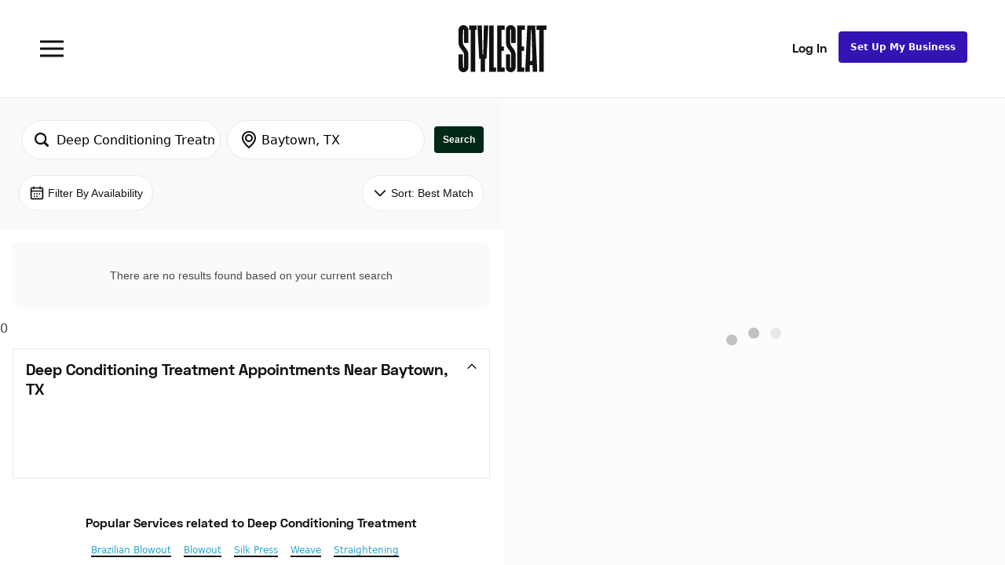

--- FILE ---
content_type: text/css; charset=UTF-8
request_url: https://dsifg2gm0y83d.cloudfront.net/styles/components-pages-Search.6c16b0883b00fdcc10c2.css
body_size: 2160
content:
.search-page-component{-webkit-box-orient:vertical;-webkit-box-direction:normal;background-color:#fff;bottom:0;display:-webkit-box;display:flex;flex-direction:column;left:0;overflow:hidden;position:absolute;right:0;top:0}.search-page-component>h1,.search-page-component>h2{display:none}@media screen and (min-width:736.1px){.search-page-component{-webkit-box-flex:1;flex-grow:1;overflow:hidden;z-index:9}.search-page-component>h1,.search-page-component>h2{color:#737272;display:block;font-family:SpaceGrotesk;font-size:20px;font-weight:700;line-height:25px;margin:15px 0 15px 56px}}.search-page-component .results-container{-webkit-box-flex:1;display:-webkit-box;display:flex;flex:1 1 100%;overflow:hidden;position:relative;z-index:0}@media screen and (min-width:736.1px){.search-page-component .results-container{height:100%;position:relative;top:0}}.search-page-component .results-container .results-list{-webkit-box-orient:vertical;-webkit-box-direction:normal;display:-webkit-box;display:flex;flex-flow:column;height:100%;overflow:auto;overflow-x:hidden;width:100%}@media screen and (min-width:736.1px){.search-page-component .results-container .results-list{max-width:720px;min-width:375px}}.search-page-component .map-container{height:100%;min-height:200px;overflow:hidden;position:absolute;top:0;-webkit-transform:translate3d(0,-100%,0);transform:translate3d(0,-100%,0);-webkit-transition:-webkit-transform .35s;transition:-webkit-transform .35s;transition:transform .35s;transition:transform .35s,-webkit-transform .35s;width:100%}@media screen and (min-width:736.1px){.search-page-component .map-container{display:-webkit-box;display:flex;position:relative;-webkit-transform:translateZ(0);transform:translateZ(0)}}.search-page-component.in-map-view .map-container{-webkit-transform:translateZ(0);transform:translateZ(0)}.search-icon{-webkit-mask:url(//dsifg2gm0y83d.cloudfront.net/bundles/assets/images/icon-search.fbc113f2ab39ab101100.svg) no-repeat 50% 50%;mask:url(//dsifg2gm0y83d.cloudfront.net/bundles/assets/images/icon-search.fbc113f2ab39ab101100.svg) no-repeat 50% 50%;-webkit-mask-size:contain;mask-size:contain}.bookmark-icon{background-image:url(//dsifg2gm0y83d.cloudfront.net/bundles/assets/images/icon-bookmark.b2d53eb94e2b23672d8e.svg)!important;background-repeat:no-repeat!important;background-size:contain!important}:root{--pro-tab-height:50px}.location-filter-component{-webkit-box-flex:1;background-color:#fff;border-radius:100px;flex-grow:1;max-width:500px;position:relative}.location-filter-component .error-text,.location-filter-component .loading-text{border-bottom:1px solid #fbf7f3;color:#1e90ff;font-weight:400;padding:14px 20px}.location-filter-component .error-text{font-style:italic}.location-filter-component .react-autosuggest__container{-webkit-box-flex:1;flex-grow:1}.location-filter-component header{-webkit-box-orient:vertical;-webkit-box-direction:normal;display:-webkit-box;display:flex;flex-direction:column}.location-filter-component header .location-input{-webkit-box-align:center;align-items:center;background-color:#fff;border-radius:50px;display:-webkit-box;display:flex;min-height:40px;padding:0 0 0 1px;position:relative}.location-filter-component header .location-input input{-webkit-box-flex:1;background-color:#fff;border:none;flex-grow:1;flex-shrink:1;font-family:-apple-system,system-ui,BlinkMacSystemFont,Segoe UI,Roboto,Ubuntu;font-size:16px;font-weight:300;line-height:16px;min-width:0;padding:0 3px 0 38px;width:100%}@media screen and (min-width:1024px){.location-filter-component header .location-input input{min-width:220px}}.location-filter-component header .location-input input::-webkit-input-placeholder{color:#c7c6c5;font-family:-apple-system,system-ui,BlinkMacSystemFont,Segoe UI,Roboto,Ubuntu;overflow:visible;vertical-align:middle}.location-filter-component header .location-input input::placeholder{color:#c7c6c5;font-family:-apple-system,system-ui,BlinkMacSystemFont,Segoe UI,Roboto,Ubuntu;overflow:visible;vertical-align:middle}.location-filter-component.error .location-input input::-webkit-input-placeholder{color:#994d4d;font-size:11px;line-height:13px}.location-filter-component.error .location-input input::placeholder{color:#994d4d;font-size:11px;line-height:13px}.location-filter-component .react-autosuggest__suggestions-container--open{-webkit-box-flex:1;background-color:#fff;border-top:1px solid #f2f1f0;box-shadow:0 2px 4px #12111126;flex-grow:1;left:0;max-height:400px;min-height:65px;overflow:auto;position:absolute;right:88px;top:-webkit-calc(100% + 1px);top:calc(100% + 1px);width:100%}@media screen and (min-width:1024px){.location-filter-component .react-autosuggest__suggestions-container--open{min-width:320px}}.location-filter-component.focused .react-autosuggest__container{-webkit-box-orient:vertical;-webkit-box-direction:normal;background-color:#fff;border-radius:100px;bottom:0;bottom:-webkit-calc(constant(safe-area-inset-bottom,0));bottom:calc(constant(safe-area-inset-bottom, 0));bottom:-webkit-calc(env(safe-area-inset-bottom,0));bottom:calc(env(safe-area-inset-bottom, 0));bottom:-webkit-calc(var(--safe-area-inset-bottom,env(safe-area-inset-bottom,0)));bottom:calc(var(--safe-area-inset-bottom, env(safe-area-inset-bottom, 0)));bottom:auto;display:-webkit-box;display:flex;flex-direction:column;height:auto;left:0;left:-webkit-calc(constant(safe-area-inset-left,0));left:calc(constant(safe-area-inset-left, 0));left:-webkit-calc(env(safe-area-inset-left,0));left:calc(env(safe-area-inset-left, 0));left:-webkit-calc(var(--safe-area-inset-left,env(safe-area-inset-left,0)));left:calc(var(--safe-area-inset-left, env(safe-area-inset-left, 0)));left:auto;position:relative;right:0;right:-webkit-calc(constant(safe-area-inset-right,0));right:calc(constant(safe-area-inset-right, 0));right:-webkit-calc(env(safe-area-inset-right,0));right:calc(env(safe-area-inset-right, 0));right:-webkit-calc(var(--safe-area-inset-right,env(safe-area-inset-right,0)));right:calc(var(--safe-area-inset-right, env(safe-area-inset-right, 0)));right:auto;top:0;top:-webkit-calc(constant(safe-area-inset-top,0));top:calc(constant(safe-area-inset-top, 0));top:-webkit-calc(env(safe-area-inset-top,0));top:calc(env(safe-area-inset-top, 0));top:-webkit-calc(var(--safe-area-inset-top,env(safe-area-inset-top,0)));top:calc(var(--safe-area-inset-top, env(safe-area-inset-top, 0)));top:auto;width:auto;z-index:inherit}.date-picker .weekday-labels li{color:#737272;display:inline-block;font-size:14px;font-weight:700;text-align:center;width:14.2857142857%}@media screen and (min-width:736.1px){.date-picker .weekday-labels{border:none}}.date-calendar{grid-gap:5px;display:grid;grid-template-columns:repeat(7,1fr);margin:5px 0}button{background:none;border:none;cursor:pointer}:root{--safe-area-inset-top:env(safe-area-inset-top,0);--safe-area-inset-right:env(safe-area-inset-right,0);--safe-area-inset-bottom:env(safe-area-inset-bottom,0);--safe-area-inset-left:env(safe-area-inset-left,0)}.date-cell{display:inline-block;font-weight:400;height:33px;margin-bottom:8px;position:relative;text-align:center}.date-cell>button{border:none;color:#737272;cursor:pointer;font-family:-apple-system,BlinkMacSystemFont,Segoe UI,Roboto,Oxygen,Ubuntu,Cantarell,Droid Sans,Helvetica Neue,sans-serif;font-size:14px;height:33px;line-height:33px;padding:0;width:33px}.date-cell.selected>button{background-color:#121111;color:#fff}.date-cell.selected.today:before{bottom:100%;color:#121111;content:"Today";font-family:Mark Pro;font-size:14px;font-weight:300;left:-1px;position:absolute;width:100%}.date-cell.disabled>button{color:#737272;cursor:default}.date-cell.cal-col-1{grid-column:1}.date-cell.cal-col-2{grid-column:2}.date-cell.cal-col-3{grid-column:3}.date-cell.cal-col-4{grid-column:4}.date-cell.cal-col-5{grid-column:5}.date-cell.cal-col-6{grid-column:6}.date-cell.cal-col-7{grid-column:7}.date-cell.cal-row-1{grid-row:1}.date-cell.cal-row-2{grid-row:2}.date-cell.cal-row-3{grid-row:3}.date-cell.cal-row-4{grid-row:4}.date-cell.cal-row-5{grid-row:5}.date-cell.cal-row-6{grid-row:6}._1drm4nO7JqawG6Feqiycwn{display:inline-block;padding-top:16px;text-align:center;width:100%}._1drm4nO7JqawG6Feqiycwn a._28XVW88huZbK8P_SYjKibs{-webkit-box-align:center;align-items:center;display:-webkit-inline-box;display:inline-flex;font-family:-apple-system,system-ui,BlinkMacSystemFont,Segoe UI,Roboto,Ubuntu;font-size:10px;line-height:12px;vertical-align:middle}@media screen and (min-width:736.1px){._1drm4nO7JqawG6Feqiycwn{padding:24x 30px 0}}.provider-state.provider-state ._1drm4nO7JqawG6Feqiycwn,.responsive.responsive ._1drm4nO7JqawG6Feqiycwn,.sbp-state.sbp-state ._1drm4nO7JqawG6Feqiycwn{display:inline-block;padding-top:16px;text-align:center;width:100%}.provider-state.provider-state ._1drm4nO7JqawG6Feqiycwn a._28XVW88huZbK8P_SYjKibs,.responsive.responsive ._1drm4nO7JqawG6Feqiycwn a._28XVW88huZbK8P_SYjKibs,.sbp-state.sbp-state ._1drm4nO7JqawG6Feqiycwn a._28XVW88huZbK8P_SYjKibs{-webkit-box-align:center;align-items:center;display:-webkit-inline-box;display:inline-flex;font-family:-apple-system,system-ui,BlinkMacSystemFont,Segoe UI,Roboto,Ubuntu;font-size:10px;line-height:12px;vertical-align:middle}@media screen and (min-width:736.1px){.provider-state.provider-state ._1drm4nO7JqawG6Feqiycwn,.responsive.responsive ._1drm4nO7JqawG6Feqiycwn,.sbp-state.sbp-state ._1drm4nO7JqawG6Feqiycwn{padding:24x 30px 0}}html{box-sizing:border-box}*,:after,:before{box-sizing:inherit}.search-results-list-component{background-color:#fff;height:100%;overflow:auto;overflow-x:hidden;width:100%}.search-results-list-component .search-results-list li{-webkit-box-orient:vertical;-webkit-box-direction:normal;contain-intrinsic-size:auto 380px;content-visibility:auto;display:-webkit-box;display:flex;flex-flow:column;padding:8px 16px}@media screen and (min-width:736.1px){.search-results-list-component .search-results-list li{contain-intrinsic-size:auto 280px}}.search-results-list-component .search-results-list li:nth-child(-n+3){contain-intrinsic-size:unset;content-visibility:visible}.search-results-list-component .load-more-wrapper{-webkit-box-pack:center;-webkit-box-align:center;align-items:center;contain-intrinsic-size:auto 80px;content-visibility:auto;display:-webkit-box;display:flex;justify-content:center;padding:16px 0}.search-results-list-component .search-results-virtualized{contain:layout style;height:100%;isolation:isolate;width:100%}.search-results-list-component .search-results-virtualized>div>div{will-change:transform}.search-results-virtualized [style*="position: absolute"]{contain:layout style}.search-results-virtualized [style*="position: absolute"]>div{box-sizing:border-box}.skeleton-loader{-webkit-animation:progress 1.2s ease-in-out infinite;animation:progress 1.2s ease-in-out infinite}@-webkit-keyframes progress{0%{left:-500px}to{left:100%}}@keyframes progress{0%{left:-500px}to{left:100%}}

--- FILE ---
content_type: application/javascript; charset=UTF-8
request_url: https://dsifg2gm0y83d.cloudfront.net/scripts/search-map.c4ee7ebe266ac1901443.js
body_size: 5495
content:
"use strict";(self.webpackChunkssMobileApp=self.webpackChunkssMobileApp||[]).push([[625],{16221:(e,t,i)=>{i.r(t),i.d(t,{default:()=>F});var o=i(67294),r=i(22805),n=i(64494),a=i(94184),s=i.n(a),l=i(39867),d=i(28216),p=i(9199),c=i(9450),h=i(81961),u=i(12828),m=i(66028),g=i(7305),f=i(52053);const y=JSON.parse('[{"featureType":"administrative","elementType":"all","stylers":[{"visibility":"off"}]},{"featureType":"administrative.country","elementType":"geometry","stylers":[{"lightness":"70"},{"weight":"1.70"},{"saturation":"-100"},{"visibility":"on"}]},{"featureType":"administrative.country","elementType":"labels","stylers":[{"visibility":"off"}]},{"featureType":"administrative.province","elementType":"geometry","stylers":[{"visibility":"on"},{"weight":"0.79"},{"lightness":"59"}]},{"featureType":"administrative.province","elementType":"labels","stylers":[{"visibility":"simplified"},{"lightness":"53"}]},{"featureType":"administrative.locality","elementType":"geometry","stylers":[{"visibility":"simplified"}]},{"featureType":"administrative.locality","elementType":"labels","stylers":[{"visibility":"simplified"},{"lightness":"52"},{"saturation":"-100"}]},{"featureType":"administrative.neighborhood","elementType":"geometry.fill","stylers":[{"saturation":"-100"},{"lightness":"66"},{"visibility":"off"}]},{"featureType":"administrative.neighborhood","elementType":"labels","stylers":[{"saturation":"-100"},{"visibility":"simplified"},{"lightness":"10"}]},{"featureType":"administrative.land_parcel","elementType":"all","stylers":[{"visibility":"off"}]},{"featureType":"administrative.land_parcel","elementType":"geometry","stylers":[{"visibility":"off"}]},{"featureType":"administrative.land_parcel","elementType":"geometry.fill","stylers":[{"visibility":"off"}]},{"featureType":"administrative.land_parcel","elementType":"labels","stylers":[{"visibility":"off"}]},{"featureType":"landscape","elementType":"all","stylers":[{"visibility":"simplified"},{"saturation":"-35"}]},{"featureType":"landscape","elementType":"geometry","stylers":[{"visibility":"on"}]},{"featureType":"landscape.man_made","elementType":"all","stylers":[{"color":"#f0f0ec"},{"visibility":"on"}]},{"featureType":"landscape.natural","elementType":"geometry.fill","stylers":[{"visibility":"on"},{"color":"#fbfcf6"}]},{"featureType":"landscape.natural","elementType":"labels","stylers":[{"visibility":"off"}]},{"featureType":"landscape.natural.landcover","elementType":"geometry.fill","stylers":[{"visibility":"off"},{"saturation":"-9"},{"hue":"#ff0000"}]},{"featureType":"landscape.natural.landcover","elementType":"labels","stylers":[{"visibility":"off"}]},{"featureType":"landscape.natural.terrain","elementType":"all","stylers":[{"visibility":"off"}]},{"featureType":"landscape.natural.terrain","elementType":"geometry","stylers":[{"visibility":"off"}]},{"featureType":"landscape.natural.terrain","elementType":"labels","stylers":[{"visibility":"off"}]},{"featureType":"poi","elementType":"geometry","stylers":[{"visibility":"off"}]},{"featureType":"poi","elementType":"geometry.fill","stylers":[{"visibility":"off"},{"hue":"#ff0000"}]},{"featureType":"poi","elementType":"labels","stylers":[{"visibility":"off"}]},{"featureType":"road","elementType":"geometry","stylers":[{"lightness":100},{"visibility":"on"}]},{"featureType":"road","elementType":"labels","stylers":[{"visibility":"off"},{"saturation":"-100"},{"color":"#cdcdcd"}]},{"featureType":"road","elementType":"labels.text","stylers":[{"visibility":"simplified"},{"hue":"#ff0000"},{"lightness":"15"}]},{"featureType":"transit","elementType":"all","stylers":[{"visibility":"off"}]},{"featureType":"transit.line","elementType":"all","stylers":[{"visibility":"off"}]},{"featureType":"transit.line","elementType":"geometry","stylers":[{"visibility":"on"},{"lightness":700}]},{"featureType":"water","elementType":"all","stylers":[{"color":"#cce5f2"}]}]');var v=i(13951),b=i(59225),w=i(14500),L=i(47173),T=i(43150),x=i(59429),C=i(87097),P=i(13358),M=i(60968),E=i(82271),I=i(54788),_=i(18165);const B={default:{width:76,minWidth:76,maxWidth:400,zIndex:1,textColor:P.BrandColor.PrimaryGreen,fillColor:P.BrandColor.LightestGrey,borderColor:P.BrandColor.LightGrey},highlighted:{width:"fit-content",minWidth:76,maxWidth:400,zIndex:10001,textColor:P.BrandColor.White,fillColor:P.BrandColor.PrimaryGreen,borderColor:P.BrandColor.PrimaryGreen}},R=({isNewPro:e=!1,providerData:t,isHovered:i,selected:r,averageRating:n,numRatings:a,onClick:s,onHover:d,onHoverOut:c,pinRef:h})=>{const u="search-results-map-pin-",m=((e,t)=>e||t?B.highlighted:B.default)(i,r),g=(0,o.useMemo)(()=>{if(t.profile_photo)return/^https?:\/\//.test(t.profile_photo)?t.profile_photo:`${p.qc}/${t.profile_photo}_300x300.jpg`},[t.profile_photo]);return o.createElement(l.xu,{testID:`${u}container-${t.provider_id}`,zIndex:m.zIndex,position:"relative",ref:h,height:1,width:1,pointerEvents:"auto",borderWidth:0,style:{outline:"none"}},o.createElement(C.Z,{onPress:s,onHoverIn:d,onHoverOut:c,style:{position:"relative",zIndex:m.zIndex}},o.createElement(l.xu,{position:"relative",alignItems:"center",zIndex:m.zIndex,flexDirection:"column"},o.createElement(l.gF,{borderRadius:100,borderWidth:1,borderStyle:"solid",borderColor:m.fillColor,color:m.fillColor,height:32,paddingX:8,paddingY:10,space:2,justifyContent:"center",alignItems:"center",zIndex:m.zIndex,style:{width:m.width,minWidth:m.minWidth,maxWidth:m.maxWidth,transition:"max-width 0.3s cubic-bezier(0.4, 0, 0.2, 1), box-shadow 0.3s cubic-bezier(0.4, 0, 0.2, 1), opacity 0.2s ease-in-out",boxShadow:i||r?"0 4px 12px rgba(0, 0, 0, 0.15), 0 0 0 2px rgba(0, 255, 0, 0.1)":"0 2px 4px rgba(0, 0, 0, 0.1)",opacity:i||r?1:.95,overflow:"hidden"}},i||r?(()=>{const i=t.provider_name||t.salon_name||"";return o.createElement(l.gF,{space:2,alignItems:"center",justifyContent:"center"},o.createElement(I.Z,{testID:`${u}avatar`,icon:g,name:i,sizeClass:I.D.Size24x24}),o.createElement(E.ZP,{appearance:"small",color:m.textColor,numberOfLines:1,testID:`${u}display-name`},i),e?o.createElement(o.Fragment,null,o.createElement(_.Y,{width:12,height:12,color:m.textColor}),o.createElement(E.ZP,{appearance:"small",color:m.textColor,testID:`${u}new-pro`},"New!")):o.createElement(o.Fragment,null,o.createElement(M.m,{color:P.BrandColor.Yellow4,width:12,height:12,fill:P.BrandColor.Yellow4}),o.createElement(E.ZP,{appearance:"small",color:m.textColor,testID:`${u}average-rating`},n)))})():o.createElement(l.gF,{space:2,alignItems:"center",justifyContent:"center"},e?o.createElement(o.Fragment,null,o.createElement(_.Y,{width:12,height:12,color:m.textColor,fill:m.fillColor}),o.createElement(E.ZP,{appearance:"small",color:m.textColor},"New!")):o.createElement(o.Fragment,null,o.createElement(M.m,{color:P.BrandColor.Yellow4,width:12,height:12,fill:P.BrandColor.Yellow4}),o.createElement(E.ZP,{appearance:"small",color:m.textColor,testID:`${u}average-rating`},n,o.createElement(E.ZP,{appearance:"smaller",color:m.textColor,testID:`${u}num-ratings`},` (${a})`))))),o.createElement(l.xu,{position:"absolute",bottom:-6,width:12,height:8,zIndex:m.zIndex},o.createElement("svg",{width:"12",height:"8",viewBox:"0 0 12 8",fill:"none",xmlns:"http://www.w3.org/2000/svg","aria-hidden":"true"},o.createElement("path",{d:"M0 0L6 8L12 0H0Z",fill:m.fillColor}))))))},D=({providerData:e,isMobile:t,searchID:i,badge:r=null,popupRef:n})=>t?null:o.createElement(l.xu,{testID:"search-results-map-pin-popover",position:"absolute",ref:n,bottom:8,zIndex:1e4,width:375,right:-65,borderRadius:8,color:P.BrandColor.White,showBoxShadow:!0,pointerEvents:"auto"},o.createElement(l.xu,{testID:"search-results-map-pin-popover-triangle",position:"absolute",bottom:-6,right:56,width:0,height:0,style:{borderLeft:"10px solid transparent",borderRight:"10px solid transparent",borderTop:`12px solid ${P.BrandColor.White}`}}),o.createElement(l.xu,{style:{maxHeight:250,minHeight:"auto",margin:0}},o.createElement(w.Z,{result:e,searchID:i,appearance:"mapPin",useWideLayout:!0,badge:r})));var S=i(72123);const O=({providerData:e,selected:t=!1,getMapInstance:i=()=>null,panMap:r=null,onClick:n=null,searchID:a,isMobile:s})=>{const{badges:d,loading:p}=(0,x.fd)([e.provider_id]),{shouldShowBadge:h}=(0,x.yw)(),m=!p&&h(d[e.provider_id])?d[e.provider_id]:null,g=(0,S.$)(e.creation_time),[f,y]=(0,o.useState)(!1),v=(0,o.useRef)(null),b=(0,o.useRef)(null),w=(0,o.useMemo)(()=>e.average_rating?e.average_rating.toFixed(1):"0.0",[e.average_rating]),L=(0,o.useMemo)(()=>e.num_ratings?e.num_ratings>999?"1K+":e.num_ratings.toString():"0",[e.num_ratings]),T=(0,o.useCallback)(()=>{var e,t;const i=null===(e=v.current)||void 0===e?void 0:e.getBoundingClientRect(),o=null===(t=b.current)||void 0===t?void 0:t.getBoundingClientRect();if(!i||!o)return{offset:{left:0,right:0},height:0,width:0};return{offset:{left:Math.abs(i.left-o.left),right:Math.abs(o.right-i.right)},height:i.bottom-o.top+80,width:o.width}},[]),C=(0,o.useCallback)(()=>{const t=i();return t?(0,c.Z)().then(({maps:i})=>{const{latitude:o,longitude:r}=e.location,n=t.getZoom();if(void 0===n)return Promise.reject();const a=2**n,s=T();if(!s||!s.offset||void 0===s.height)return Promise.reject();const{height:l,offset:d}=s,p=t.getProjection();if(!p)return Promise.reject();const c=p.fromLatLngToPoint(new i.LatLng(o,r));if(!c)return Promise.reject();const h=new i.Point(c.x+d.right/a,c.y-l/a),u=new i.Point(c.x-d.left/a,c.y),m=p.fromPointToLatLng(h),g=p.fromPointToLatLng(u);return m&&g?new i.LatLngBounds(g,m):Promise.reject()}):Promise.reject()},[i,e,T]),P=(0,o.useCallback)(()=>{const t=i();t&&(s?(0,c.Z)().then(({maps:i})=>{const{latitude:o,longitude:r}=e.location,n=new i.LatLng(o,r),a=t.getZoom();if(void 0!==a){const e=Math.min(a+1,20);t.setZoom(e)}t.setCenter(n)}).catch(()=>{"function"==typeof r&&C().then(e=>{r(e,"move")})}):s||"function"!=typeof r||C().then(e=>{r(e,"move")}))},[r,i,e,C,s]),M=(0,o.useCallback)(P,[P]),E=(0,o.useCallback)(()=>{"function"==typeof n&&n(e),u.Z.track("client_mappin_clicked",{search_id:a,provider_id_viewed:e.provider_id,latitude:e.location.latitude,longitude:e.location.longitude})},[n,e,a]);(0,o.useEffect)(()=>{t&&M()},[t,M]);const I=(0,o.useCallback)(()=>{y(!0)},[]),_=(0,o.useCallback)(()=>{y(!1)},[]),B=t||f?10001:1;return o.createElement(l.xu,{position:"relative",zIndex:B},o.createElement(R,{isNewPro:g,providerData:e,isHovered:f,selected:t,averageRating:w,numRatings:L,onClick:E,onHover:I,onHoverOut:_,pinRef:v}),t&&o.createElement(D,{providerData:e,isMobile:s,searchID:a,badge:m,popupRef:b}))};function k(){return k=Object.assign?Object.assign.bind():function(e){for(var t=1;t<arguments.length;t++){var i=arguments[t];for(var o in i)({}).hasOwnProperty.call(i,o)&&(e[o]=i[o])}return e},k.apply(null,arguments)}function j(e,t){var i=Object.keys(e);if(Object.getOwnPropertySymbols){var o=Object.getOwnPropertySymbols(e);t&&(o=o.filter(function(t){return Object.getOwnPropertyDescriptor(e,t).enumerable})),i.push.apply(i,o)}return i}function Z(e){for(var t=1;t<arguments.length;t++){var i=null!=arguments[t]?arguments[t]:{};t%2?j(Object(i),!0).forEach(function(t){z(e,t,i[t])}):Object.getOwnPropertyDescriptors?Object.defineProperties(e,Object.getOwnPropertyDescriptors(i)):j(Object(i)).forEach(function(t){Object.defineProperty(e,t,Object.getOwnPropertyDescriptor(i,t))})}return e}function z(e,t,i){return(t=function(e){var t=function(e,t){if("object"!=typeof e||!e)return e;var i=e[Symbol.toPrimitive];if(void 0!==i){var o=i.call(e,t||"default");if("object"!=typeof o)return o;throw new TypeError("@@toPrimitive must return a primitive value.")}return("string"===t?String:Number)(e)}(e,"string");return"symbol"==typeof t?t:t+""}(t))in e?Object.defineProperty(e,t,{value:i,enumerable:!0,configurable:!0,writable:!0}):e[t]=i,e}const H=37.09024,W=-95.712891;class $ extends o.Component{constructor(...e){super(...e),z(this,"state",{searchHere:!1,isMapReady:!1,pinsInitialRendered:!1}),z(this,"map",null),z(this,"maps",null),z(this,"lastSelection",null),z(this,"pinsRendered",!1),z(this,"moveListeners",null),z(this,"moveDebounce",(0,h.Z)()),z(this,"zoom",6),z(this,"moveMap",(e,t="move")=>{const{LatLng:i,LatLngBounds:o}=this.maps,r=setTimeout(()=>{this.pinsRendered=!0,this.setState({pinsInitialRendered:!0})},1e3),n=this.map.addListener("bounds_changed",()=>{clearTimeout(r),this.pinsRendered=!0,this.setState({pinsInitialRendered:!0}),this.maps.event.removeListener(n)});this.pinsRendered=!1,e instanceof o?"fit"===t?this.map.fitBounds(e,0):this.map.panToBounds(e,0):e instanceof i&&this.map.setCenter(e)}),z(this,"handleSearchHereClick",()=>{const{updateLocation:e}=this.props,t=this.mapCoordinates();e(Z(Z({},t),{},{address:v.pi,placeId:v.pi})),this.setState({searchHere:!1}),u.Z.track("client_searcharea_changed",{map_coords:t})}),z(this,"loadMapApi",()=>(0,c.Z)().then(e=>e.maps)),z(this,"getMapOptions",()=>({fullscreenControl:!1,styles:y})),z(this,"getMapInstance",()=>this.map),z(this,"handleGoogleApiLoaded",({map:e})=>{e&&(this.map=e,this.updateMapBounds(),this.moveListeners||(this.moveListeners=[this.map.addListener("zoom_changed",()=>this.onMapMove()),this.map.addListener("center_changed",()=>this.onMapMove())]))}),z(this,"handleMapClicked",()=>{const{selectedPro:e,selectResult:t}=this.props;e&&t(null)}),z(this,"handleTilesLoaded",()=>{this.setState({isMapReady:!0})}),z(this,"handleFavoritePro",e=>{const{favoritePros:t,dispatch:i}=this.props;t&&i.favorites.favoriteProvider({providerId:e,ncd_source:L.J.GenericSearch})}),z(this,"handleUnfavoritePro",e=>{const{favoritePros:t,dispatch:i}=this.props;t&&i.favorites.unfavoriteProvider(e)})}componentDidMount(){this.isPrerendering()||this.loadMapApi().then(e=>{this.maps=e})}componentDidUpdate(e){const{results:t,latitude:i,longitude:o}=this.props,{isMapReady:r,pinsInitialRendered:n}=this.state;var a,s;(e.results===t&&e.latitude===i&&e.longitude===o||(this.pinsRendered=!1,this.map&&this.updateMapBounds()),r&&n)&&(null===(a=(s=this.props).onMapReady)||void 0===a||a.call(s))}componentWillUnmount(){this.moveDebounce.stop(),this.moveListeners&&this.moveListeners.forEach(e=>{this.maps.event.removeListener(e)})}isPrerendering(){if("web"!==r.Z.OS)return!1;const e=(0,b.gI)();return e&&u.Z.track("client_search_map_hidden"),e}fromBoundingBox(){const{boundingBox:e}=this.props;return e.topLeftLat&&e.topLeftLon&&e.bottomRightLat&&e.bottomRightLon}pinBounds(){const{results:e,latitude:t,longitude:i}=this.props,{LatLng:o}=this.maps,r=new this.maps.LatLngBounds;return r.extend(new this.maps.LatLng(t,i)),e.forEach(e=>{const t=new o(e.location.latitude,e.location.longitude);r.extend(t)}),r}mapCoordinates(){const e=this.map.getBounds(),t=this.map.getCenter(),i=e.getSouthWest(),o=e.getNorthEast();return{latitude:t.lat(),longitude:t.lng(),mapBoundingBox:{topLeftLat:o.lat(),topLeftLon:i.lng(),bottomRightLat:i.lat(),bottomRightLon:o.lng()}}}updateMapBounds(){const{boundingBox:e,results:t,latitude:i,longitude:o}=this.props,{LatLng:r,LatLngBounds:n}=this.maps;let a;if(this.fromBoundingBox()){a=new n(new r(e.bottomRightLat,e.topLeftLon),new r(e.topLeftLat,e.bottomRightLon)),this.moveMap(a,"fit")}else t&&t.length?(a=this.pinBounds(),this.moveMap(a,"fit")):i&&o?this.moveMap(new r(i,o)):(this.moveMap(new r(H,W)),this.map.setZoom(4))}onMapMove(){const{results:e}=this.props;!e.length||this.pinsRendered?this.moveDebounce(()=>{const{map:e}=this;this.zoom=e.zoom,this.setState({searchHere:!0})}):this.setState({searchHere:!1})}render(){const{results:e,searchID:t,selectedPro:i,selectResult:r,retrySearch:a,shouldShowBadge:d,badges:c,badgesLoading:h,isMobile:u,favoritePros:y,latitude:v,longitude:b,isLoggedIn:L}=this.props,{searchHere:T}=this.state,x=e.find(e=>i===e.provider_id);x&&(this.lastSelection=x);const C=x||this.lastSelection;let P={lat:v,lng:b};return P.lat||P.lng||(P={lat:H,lng:W}),o.createElement("div",{className:s()("search-results-map-component",{"has-selection":!!x,"can-search-here":T}),"data-testid":"searchResultsMap"},e.length<=0&&o.createElement(l.xu,{showBoxShadow:!0,style:{zIndex:1}},o.createElement(f.Z,{onRetrySearch:a,isMapView:!0})),o.createElement(l.xu,{position:"relative",flex:1,justifyContent:"center"},o.createElement(l.xu,{flex:1,overflow:"hidden"},!this.isPrerendering()&&o.createElement(n.ZP,{bootstrapURLKeys:{key:p.JO,language:"en"},googleMapLoader:this.loadMapApi,onGoogleApiLoaded:this.handleGoogleApiLoaded,onTilesLoaded:this.handleTilesLoaded,options:this.getMapOptions,onClick:this.handleMapClicked,zoom:this.zoom,center:P},e.map(e=>o.createElement(m.Z,{key:e.provider_id,lat:e.location.latitude,lng:e.location.longitude},o.createElement(O,{providerData:e,searchID:t,isMobile:u,getMapInstance:this.getMapInstance,panMap:this.moveMap,selected:i===e.provider_id,onClick:r})))),o.createElement(g.Z,{className:"search-here",size:"small",onClick:this.handleSearchHereClick},"Search Here"))),o.createElement("div",{className:"selected-result"},C&&o.createElement(w.Z,{isLoggedIn:L,searchID:t,result:C,appearance:"compact",badge:d(c[C.provider_id])?c[C.provider_id]:null,badgesLoading:h,badgeAppearance:u?"smaller":void 0,isFavorite:y[null==C?void 0:C.provider_id],onFavoritePro:()=>this.handleFavoritePro(null==C?void 0:C.provider_id),onUnfavoritePro:()=>this.handleUnfavoritePro(null==C?void 0:C.provider_id)})))}}z($,"defaultProps",{results:[],selectedPro:null,latitude:null,longitude:null,isLoggedIn:!1,boundingBox:{},badges:{},badgesLoading:!1,shouldShowBadge:()=>!1,isMobile:!1});const F=(0,d.$j)(e=>{var t;return{favoritePros:(null===(t=e.favorites)||void 0===t?void 0:t.providersDict)||{},isLoggedIn:T.wl.isLoggedIn(e)}},e=>({dispatch:e}))(e=>{var t;const{shouldShowBadge:i}=(0,x.yw)(),r=(null===(t=e.results)||void 0===t?void 0:t.map(e=>e.provider_id))||[],{badges:n,loading:a}=(0,x.fd)(r),s=(0,x.dD)();return o.createElement($,k({},e,{shouldShowBadge:i,badges:n,badgesLoading:a,isMobile:s}))})},9450:(e,t,i)=>{i.d(t,{Z:()=>n});var o=i(33311),r=i(9199);async function n(){if(window.google)return window.google;return new o.a({apiKey:r.JO,transport:"https",isGoogleMapsForWork:!1,china:!1,v:"3",language:"en",preventLoad:!1,libraries:["geometry","places"],version:"weekly"}).load().then(()=>window.google)}}}]);

--- FILE ---
content_type: application/javascript; charset=UTF-8
request_url: https://dsifg2gm0y83d.cloudfront.net/scripts/4522.9789a4c910d7edef61f2.js
body_size: 5469
content:
"use strict";(self.webpackChunkssMobileApp=self.webpackChunkssMobileApp||[]).push([[4522],{73077:(e,t,r)=>{r.d(t,{U:()=>c});var n=r(67294),o=r(39867),a=r(13358),l=r(53530),i=r(82271);const c=({ncdAndDiscountInfo:e,useV2Text:t=!1})=>{const{discountAmount:r,discountPercent:c,discountEligible:s}=e,d=e.discountCode===l.F_;if(!s)return null;const u=r?`$${r}`:`${c}%`;return t?n.createElement(o.gF,{color:a.BrandColor.Green4,paddingX:8,paddingY:4,borderRadius:100,space:4,testID:"discounts_badge"},n.createElement(i.ZP,{color:a.BrandColor.White,appearance:"smaller"},"Extra"),n.createElement(i.ZP,{weight:"bold",color:a.BrandColor.White,appearance:"smaller"},d&&"15%",!d&&u),n.createElement(i.ZP,{color:a.BrandColor.White,appearance:"smaller"},"off at checkout")):n.createElement(o.gF,{color:a.BrandColor.Green4,paddingX:8,paddingY:4,borderRadius:100,space:4,testID:"discounts_badge"},n.createElement(i.ZP,{weight:"bold",color:a.BrandColor.White},d&&"15%",!d&&u),n.createElement(i.ZP,{color:a.BrandColor.White},"off"))}},19706:(e,t,r)=>{r.d(t,{j:()=>h});var n=r(67294),o=r(39867),a=r(44832),l=r(73077),i=r(9131),c=r(13358),s=r(82271),d=r(20949),u=r(62218),p=r(59630),g=r(48278);const f=({badgeType:e,appearance:t="medium",testID:r="provider-badge"})=>{const a=(e=>{const{width:t,height:r}=(e=>{switch(e){case"smaller":return{width:12,height:12};case"small":return{width:16,height:16};case"large":return{width:24,height:24};default:return{width:20,height:20}}})(e);return{[g.g.HighlyRated]:{icon:n.createElement(d.U,{width:t,height:r}),label:n.createElement(s.ZP,{appearance:e,color:c.BrandColor.Black},"Loved by Clients"),backgroundColor:c.BrandColor.Yellow2,borderColor:c.BrandColor.Yellow4},[g.g.NewAndHot]:{icon:n.createElement(u.z,{width:t,height:r}),label:n.createElement(s.ZP,{appearance:e,color:c.BrandColor.Black},n.createElement(s.ZP,{appearance:e,color:c.BrandColor.Orange4},"New")," & Hot"),backgroundColor:c.BrandColor.Orange2,borderColor:c.BrandColor.Orange4},[g.g.NewOnStyleSeat]:{icon:n.createElement(p.s,{width:t,height:r}),label:n.createElement(s.ZP,{appearance:e,color:c.BrandColor.Black},"New On StyleSeat"),backgroundColor:c.BrandColor.Blue1,borderColor:c.BrandColor.Blue4}}})(t);if(!e||!a[e])return null;const l=a[e];return n.createElement(o.xu,{paddingX:8,paddingY:4,borderRadius:100,borderStyle:"solid",borderWidth:1,borderColor:l.borderColor,testID:r,color:l.backgroundColor},n.createElement(o.gF,{space:4,alignItems:"center"},l.icon,l.label))},h=({isNewPro:e,topPro:t,ncdAndDiscountInfo:r,providerBadge:c,badgesLoading:s=!0,testIdPrefix:d="top_badges",hideDiscountBadgeV1:u=!1,appearance:p})=>s?null:t?n.createElement(o.gF,{space:8},n.createElement(a.d,null),r&&!u&&n.createElement(l.U,{ncdAndDiscountInfo:r})):c?n.createElement(o.gF,{space:8},n.createElement(f,{badgeType:c,appearance:p,testID:`${d}_provider_badge`})):e?n.createElement(o.gF,{space:8},n.createElement(i.R,null),r&&!u&&n.createElement(l.U,{ncdAndDiscountInfo:r})):r&&!u?n.createElement(o.gF,{space:8},n.createElement(l.U,{ncdAndDiscountInfo:r})):null},5885:(e,t,r)=>{r.d(t,{C:()=>f});var n=r(67294),o=r(39867),a=r(13358),l=r(59050),i=r(93660),c=r(87097),s=r(65545),d=r(37870);const u=({totalPages:e,currentPage:t,handleClickDot:r=()=>{},maxDots:l=4})=>{const i=function(e){const t=(0,n.useRef)(e);return(0,n.useEffect)(()=>{t.current=e}),t.current}(t),u=(0,n.useMemo)(()=>t-i>0,[t,i]),p=(0,n.useMemo)(()=>t!==i,[t,i]),[g,f]=(0,n.useState)(0),[h,m]=(0,n.useState)(l-1),[b,y]=(0,n.useState)((0,s.M)(Math.min(e,l)));return(0,n.useEffect)(()=>{if(p){let r,n;if(u){const o=t-i;r=o>=h?t===e-1?0:1:h-o,n=l-(r+1)}else{const e=i-t;n=e>=g?0===t?0:1:g-e,r=l-(n+1)}m(r),f(n);const o=[...(0,s.M)(t-n,t),t,...(0,s.M)(t+1,t+r+1)];y(o)}},[l,e,t,g,h,i,p,u]),n.createElement(o.gF,{space:4,paddingX:8,paddingY:4,borderRadius:100,color:"rgba(18, 17, 17, 0.5)"},b.map(e=>n.createElement(c.Z,{onPress:()=>r(e),key:e},n.createElement(d.C,{diameter:4,color:e===t?a.BrandColor.LightestGrey:a.BrandColor.Silver}))))};var p=r(23108),g=r(59429);const f=({children:e,showHandles:t=!1,showPaginationDots:r=!1,paddingX:c=20,gap:s=8,innerPadding:d=16,desktopMode:f=!1,desktopGridSlots:h=(f?3:1),maxWidth:m=1200,borderRadiusTop:b=0,borderRadius:y=0,includeBoundingBox:C=!0,leftHandleClickEvent:E,rightHandleClickEvent:v,isHoverable:w=!1,isBeingHovered:B=!1,swipeRightAction:O,testID:S="generic-carousel"})=>{const P=n.Children.count(e),D=0===P,x=P>1,I=(0,n.useRef)(null),j=(0,n.useRef)(null),Z=(0,n.useRef)(null),[R,k]=(0,n.useState)(0),T=e=>{e.preventDefault(),e.stopPropagation(),k(e=>0===e?P-h:e-1),null==E||E()},W=e=>{e.preventDefault(),e.stopPropagation(),k(e=>e===P-h?0:e+1),null==v||v()},L=e=>{k(e)};(0,g.hS)(Z,{callback:O,root:null==I?void 0:I.current,rootMargin:"10px",threshold:1});const A=t=>{if(t.target&&e){const e=t.target.scrollWidth/P;k(Math.round(t.target.scrollLeft/e))}};(0,n.useEffect)(()=>{const e=I.current;if(e)return e.addEventListener("scroll",(0,l.Ds)(A,200),{passive:!0}),()=>{e&&e.removeEventListener("scroll",A)}},[I,O]),(0,n.useEffect)(()=>{I.current&&j.current&&(I.current.scrollLeft=R*(j.current.getBoundingClientRect().width+s))},[R,I,j,s]);const X=`calc(${100/h}% - ${(h-1)/h*s}px)`,N=P>h&&R>0,F=P>h&&R<P-h;return D?null:x?f?n.createElement(o.xu,{alignSelf:"center",flexDirection:"row",justifyContent:"center",width:"100%",maxWidth:m,paddingX:c,overflow:"hidden",borderRadiusTop:b,borderRadius:y,testID:S},n.createElement(p.w,{handleType:"left",paddingX:c,show:t&&N&&(!w||B),onPress:T}),n.createElement(o.gF,{ref:I,width:"100%",overflow:"hidden",style:{columnGap:s,scrollBehavior:"smooth"}},n.Children.map(e,e=>n.createElement(o.xu,{flex:`0 0 ${X}`,ref:j},C?n.createElement(o.xu,{padding:d,borderStyle:"solid",borderColor:a.BrandColor.LightGrey,borderWidth:1,borderRadius:8,color:a.BrandColor.White,height:"100%"},e):e))),r&&n.createElement(i.Z,{bottom:17,left:"50%",style:{transform:"translateX(-50%)"}},n.createElement(u,{currentPage:R,totalPages:P,handleClickDot:L})),n.createElement(p.w,{handleType:"right",paddingX:c,show:t&&F&&(!w||B),onPress:W})):n.createElement(o.xu,null,n.createElement(p.w,{handleType:"left",paddingX:c,show:t&&N&&(!w||B),onPress:T}),n.createElement(o.gF,{ref:I,testID:S,alignSelf:"center",width:"100%",overflowX:"scroll",overflowY:"hidden",paddingX:c,space:s,borderRadiusTop:b,borderRadius:y,style:{scrollSnapType:"x mandatory",scrollBehavior:"smooth",scrollbarWidth:"none",msOverflowStyle:"none",WebkitOverflowScrolling:"touch"},className:"hide-scrollbar"},C?n.Children.map(e,e=>n.createElement(o.xu,{ref:j,padding:d,borderStyle:"solid",borderColor:a.BrandColor.LightGrey,borderWidth:1,borderRadius:8,color:a.BrandColor.White,flexGrow:1},e)):n.Children.map(e,e=>n.cloneElement(e,{ref:j})),O&&n.createElement(n.Fragment,null,n.createElement(o.xu,{width:20,height:"100%"}),n.createElement(o.xu,{ref:Z,width:2,height:"100%"}))),r&&n.createElement(i.Z,{bottom:17,left:"50%",style:{transform:"translateX(-50%)"}},n.createElement(u,{currentPage:R,totalPages:P,handleClickDot:L})),n.createElement(p.w,{handleType:"right",paddingX:c,show:t&&F&&(!w||B),onPress:W})):n.createElement(o.xu,{width:"100%",maxWidth:m,alignSelf:"center",paddingX:c,borderRadiusTop:b,borderRadius:y,testID:S},C?n.Children.map(e,e=>n.createElement(o.xu,{padding:d,borderStyle:"solid",borderColor:a.BrandColor.LightGrey,borderWidth:1,borderRadius:8,color:a.BrandColor.White},e)):n.Children.map(e,e=>e))}},23108:(e,t,r)=>{r.d(t,{w:()=>f});var n=r(67294),o=r(87097),a=r(13358),l=r(39867),i=r(93660),c=r(37870),s=r(36524),d=r(2053),u=r(51032);const p=["pressableState"];function g(){return g=Object.assign?Object.assign.bind():function(e){for(var t=1;t<arguments.length;t++){var r=arguments[t];for(var n in r)({}).hasOwnProperty.call(r,n)&&(e[n]=r[n])}return e},g.apply(null,arguments)}const f=({handleType:e,paddingX:t,onPress:r,show:f=!0})=>{const h=(0,l.Hd)({}),{pressableState:m}=h,b=function(e,t){if(null==e)return{};var r,n,o=function(e,t){if(null==e)return{};var r={};for(var n in e)if({}.hasOwnProperty.call(e,n)){if(-1!==t.indexOf(n))continue;r[n]=e[n]}return r}(e,t);if(Object.getOwnPropertySymbols){var a=Object.getOwnPropertySymbols(e);for(n=0;n<a.length;n++)r=a[n],-1===t.indexOf(r)&&{}.propertyIsEnumerable.call(e,r)&&(o[r]=e[r])}return o}(h,p);return n.createElement(i.Z,{height:"100%",left:"left"===e?t+8:void 0,right:"right"===e?t+8:void 0,justifyContent:"center",zIndex:s.r_,style:{visibility:f?"visible":"hidden",opacity:f?1:0,transition:"opacity 0.2s,visibility 0.2s,transform 0.1s",transform:m===l.ol.Hovered?"scale(1.15)":void 0}},n.createElement(o.Z,g({onPress:r},b),n.createElement(c.C,{diameter:24,color:a.BrandColor.White,borderStyle:"solid",borderColor:a.BrandColor.LightGrey,borderWidth:1,style:{cursor:"pointer"},showBoxShadow:!0,testID:`carousel-${e}-arrow`},"left"===e&&n.createElement(d.O,{color:a.BrandColor.Ash,width:12,height:12}),"right"===e&&n.createElement(u.X,{color:a.BrandColor.Ash,width:12,height:12}))))}},9131:(e,t,r)=>{r.d(t,{R:()=>c});var n=r(67294),o=r(13358),a=r(39867),l=r(82271),i=r(18165);function c({color:e=o.BrandColor.Green1,justifyContent:t="center",borderRadius:r=4,iconColor:c=o.BrandColor.BackInBlack,top:s=2}){return n.createElement(a.xu,{color:e,borderRadius:r,top:s,testID:"ss-new-pro"},n.createElement(a.gF,{space:2,alignItems:"center",justifyContent:t,paddingY:2,paddingX:4},n.createElement(a.xu,{testID:"ss-new-pro-icon"},n.createElement(i.Y,{width:20,height:20,color:c})),n.createElement(a.xu,{paddingX:4},n.createElement(l.ZP,{appearance:"small",weight:"bold",color:o.BrandColor.BackInBlack,testID:"ss-new-pro-text"},"New on StyleSeat"))))}},36066:(e,t,r)=>{r.d(t,{J:()=>o,L:()=>n});const n=30,o=1},44832:(e,t,r)=>{r.d(t,{d:()=>c});var n=r(67294),o=r(13358),a=r(39867),l=r(82271),i=r(17582);const c=({top:e=2,showLabel:t=!0})=>n.createElement(a.xu,{color:o.BrandColor.Purple1,borderRadius:100,left:0,top:e,testID:"ss-top-pro",dataSet:{event:"ss-top-pro"}},n.createElement(a.gF,{space:2,alignItems:"center",justifyContent:"center",paddingY:2,paddingX:8},n.createElement(a.xu,{testID:"ss-top-pro-icon"},n.createElement(i.W,{width:20,height:20,active:!0})),t&&n.createElement(l.ZP,{appearance:"small",color:o.BrandColor.Black,testID:"ss-top-pro-text"},"Top Pro")))},17582:(e,t,r)=>{r.d(t,{W:()=>i});var n=r(67294),o=r(13358),a=r(3333),l=r(28330);const i=({width:e=24,height:t=25,active:r=!1})=>n.createElement(a.F,{width:e,height:t,backgroundColor:r?o.BrandColor.Purple4:o.BrandColor.LightGrey,borderColor:r?o.BrandColor.Purple2:o.BrandColor.Silver},n.createElement(l._,{color:r?o.BrandColor.ElectricGreen:o.BrandColor.Silver}))},48278:(e,t,r)=>{r.d(t,{g:()=>n});let n=function(e){return e.HighlyRated="HIGHLY_RATED",e.NewOnStyleSeat="NEW_ON_STYLESEAT",e.NewAndHot="NEW_AND_HOT",e}({})},96534:(e,t,r)=>{r.d(t,{Z:()=>p});var n=r(67294),o=r(67177),a=r(56706),l=r(39867),i=r(13358);const c=["children","scrollable","padding","alwaysShowBorder","scrollRef","onLayout","topBorderColor","color","testID","disabled","onScroll"];function s(){return s=Object.assign?Object.assign.bind():function(e){for(var t=1;t<arguments.length;t++){var r=arguments[t];for(var n in r)({}).hasOwnProperty.call(r,n)&&(e[n]=r[n])}return e},s.apply(null,arguments)}function d(e,t){var r=Object.keys(e);if(Object.getOwnPropertySymbols){var n=Object.getOwnPropertySymbols(e);t&&(n=n.filter(function(t){return Object.getOwnPropertyDescriptor(e,t).enumerable})),r.push.apply(r,n)}return r}function u(e,t,r){return(t=function(e){var t=function(e,t){if("object"!=typeof e||!e)return e;var r=e[Symbol.toPrimitive];if(void 0!==r){var n=r.call(e,t||"default");if("object"!=typeof n)return n;throw new TypeError("@@toPrimitive must return a primitive value.")}return("string"===t?String:Number)(e)}(e,"string");return"symbol"==typeof t?t:t+""}(t))in e?Object.defineProperty(e,t,{value:r,enumerable:!0,configurable:!0,writable:!0}):e[t]=r,e}const p=e=>{let{children:t,scrollable:r,padding:p=16,alwaysShowBorder:g=!1,scrollRef:f,onLayout:h,topBorderColor:m=i.BrandColor.LightGrey,color:b,testID:y,disabled:C=!1,onScroll:E}=e;const v=function(e){for(var t=1;t<arguments.length;t++){var r=null!=arguments[t]?arguments[t]:{};t%2?d(Object(r),!0).forEach(function(t){u(e,t,r[t])}):Object.getOwnPropertyDescriptors?Object.defineProperties(e,Object.getOwnPropertyDescriptors(r)):d(Object(r)).forEach(function(t){Object.defineProperty(e,t,Object.getOwnPropertyDescriptor(r,t))})}return e}({padding:p,justifyContent:r?"center":"space-evenly",alignItems:"stretch"},function(e,t){if(null==e)return{};var r,n,o=function(e,t){if(null==e)return{};var r={};for(var n in e)if({}.hasOwnProperty.call(e,n)){if(-1!==t.indexOf(n))continue;r[n]=e[n]}return r}(e,t);if(Object.getOwnPropertySymbols){var a=Object.getOwnPropertySymbols(e);for(n=0;n<a.length;n++)r=a[n],-1===t.indexOf(r)&&{}.propertyIsEnumerable.call(e,r)&&(o[r]=e[r])}return o}(e,c)),[w,B]=(0,n.useState)(!0),O=(0,n.useCallback)(e=>{B(0===e.nativeEvent.contentOffset.y),null==E||E(e)},[E]);return n.createElement(l.xu,s({flex:1},r?{}:v,{onLayout:h,color:b,testID:y,pointerEvents:C?"none":"auto"}),n.createElement(o.Z,{style:{borderStyle:"solid",borderBottomWidth:w&&!g?0:1,borderColor:m}}),r?n.createElement(a.Z,{scrollEventThrottle:1,onScroll:O,contentContainerStyle:v,ref:f,testID:"modal-box-scroll-view"+(y?`-${y}`:"")},t):t)}},93073:(e,t,r)=>{r.d(t,{Z:()=>d});var n=r(67294),o=r(39867),a=r(13358),l=r(93660),i=r(36524);const c=["justifyActionsContent","renderTitle","renderLeftAction","renderRightAction","hideBottomBorder"];function s(){return s=Object.assign?Object.assign.bind():function(e){for(var t=1;t<arguments.length;t++){var r=arguments[t];for(var n in r)({}).hasOwnProperty.call(r,n)&&(e[n]=r[n])}return e},s.apply(null,arguments)}function d(e){let{justifyActionsContent:t="center",renderTitle:r,renderLeftAction:d,renderRightAction:u,hideBottomBorder:p}=e,g=function(e,t){if(null==e)return{};var r,n,o=function(e,t){if(null==e)return{};var r={};for(var n in e)if({}.hasOwnProperty.call(e,n)){if(-1!==t.indexOf(n))continue;r[n]=e[n]}return r}(e,t);if(Object.getOwnPropertySymbols){var a=Object.getOwnPropertySymbols(e);for(n=0;n<a.length;n++)r=a[n],-1===t.indexOf(r)&&{}.propertyIsEnumerable.call(e,r)&&(o[r]=e[r])}return o}(e,c);return n.createElement(o.xu,s({minHeight:45,flexDirection:"row",justifyContent:"center",alignItems:"center",borderBottomWidth:p?0:1,borderStyle:"solid",borderBottomColor:a.BrandColor.LightGrey},g,{testID:"portal-overlay-header"}),"function"==typeof d&&n.createElement(l.Z,{top:0,left:0,bottom:0,zIndex:i.a7,justifyContent:t},d()),"function"==typeof r&&r(),"function"==typeof u&&n.createElement(l.Z,{top:0,right:0,bottom:0,zIndex:i.a7,justifyContent:t},u()))}},49319:(e,t,r)=>{r.d(t,{$:()=>p});var n=r(67294),o=r(13358),a=r(39867),l=r(29136),i=r(36524),c=r(93660),s=r(61696),d=r(98813),u=r(59120);const p=({text:e,testID:t,maskColor:r=o.BrandColor.WhiteWash})=>n.createElement(c.Z,{top:0,left:0,right:0,bottom:0,zIndex:i.ZM,justifyContent:"center",alignItems:"center",testID:t,color:(0,o.xP)(r,.9)},n.createElement(l.Z,{space:24},(0,u.Y8)()?n.createElement(a.xu,null):n.createElement(a.gF,{justifyContent:"center",alignItems:"center"},n.createElement(s.m,null)),!!e&&n.createElement(d.z,{level:4,textAlign:"center",color:o.BrandColor.Metal},e)))},61696:(e,t,r)=>{r.d(t,{m:()=>s});var n=r(67294),o=r(85887),a=r(44837),l=r(13358),i=r(83729);const c=[l.BrandColor.Silver,l.BrandColor.Silver,l.BrandColor.LightGrey,l.BrandColor.LightestGrey];function s({dots:e=3,colors:t=c,size:r=14,bounceHeight:s=10,borderRadius:d=16,components:u=[],testIdPrefix:p=""}){const[g,f]=(0,n.useState)([]),[h,m]=(0,n.useState)(!1),b=(0,i.rq)(),y=(0,n.useRef)(new o.Z.Value(0)).current,C=(0,n.useCallback)((e,t,r)=>o.Z.sequence([o.Z.timing(e,{toValue:t?s:-s,easing:a.Z.bezier(.41,-.15,.56,1.21),delay:r,useNativeDriver:b}),o.Z.timing(e,{toValue:t?-s:s,easing:a.Z.bezier(.41,-.15,.56,1.21),delay:r,useNativeDriver:b}),o.Z.timing(e,{toValue:0,delay:r,useNativeDriver:b})]),[s,b]),E=(0,n.useCallback)((e,t)=>{o.Z.parallel(e.map((e,r)=>C(e,t,100*r))).start(()=>{m(!h)})},[C,h]);return(0,n.useEffect)(()=>{if(0!==g.length)return;const t=[],r=u&&Array.isArray(u)&&u.length?u.length:e;for(let e=0;e<r;e++)t.push(new o.Z.Value(0));f(t)},[g.length,u,e]),(0,n.useEffect)(()=>{0!==g.length&&(E(g,h),o.Z.timing(y,{toValue:1,easing:a.Z.ease,useNativeDriver:b}).start())},[g]),(0,n.useEffect)(()=>{0!==g.length&&E(g,h)},[h,g,E]),n.createElement(o.Z.View,{style:{minWidth:(2*e-1)*r,display:"flex",flexDirection:"row",alignItems:"center",justifyContent:"space-between",opacity:y},testID:`${p}__loading-dots`},g.map((e,a)=>u&&u.length?n.createElement(o.Z.View,{key:`loading-anim-${a}`,style:[{transform:[{translateY:e}]}]},u[a]):n.createElement(o.Z.View,{key:`loading-anim-${a}`,style:[{width:r,height:r,borderRadius:d||r/2},{backgroundColor:t[a]||l.BrandColor.WhiteWash},{transform:[{translateY:e}]}]})))}},72123:(e,t,r)=>{r.d(t,{$:()=>a});var n=r(67294),o=r(36066);function a(e){return(0,n.useMemo)(()=>{if(void 0===e)return;const t=new Date,r=Date.UTC(t.getUTCFullYear(),t.getUTCMonth(),t.getUTCDate()),n=new Date(e);return r-Date.UTC(n.getUTCFullYear(),n.getUTCMonth(),n.getUTCDate())<=24*o.L*60*60*1e3},[e])}},76636:(e,t,r)=>{r.d(t,{Z:()=>u});var n=r(67294),o=r(16508),a=r(20773),l=r(67177);function i(){return i=Object.assign||function(e){for(var t=1;t<arguments.length;t++){var r=arguments[t];for(var n in r)Object.prototype.hasOwnProperty.call(r,n)&&(e[n]=r[n])}return e},i.apply(this,arguments)}var c=o.canUseDOM&&window.CSS&&window.CSS.supports&&window.CSS.supports("top: constant(safe-area-inset-top)")?"constant":"env",s=n.forwardRef(function(e,t){var r=e.style,o=function(e,t){if(null==e)return{};var r,n,o={},a=Object.keys(e);for(n=0;n<a.length;n++)r=a[n],t.indexOf(r)>=0||(o[r]=e[r]);return o}(e,["style"]);return n.createElement(l.Z,i({},o,{ref:t,style:a.Z.compose(d.root,r)}))});s.displayName="SafeAreaView";var d=a.Z.create({root:{paddingTop:c+"(safe-area-inset-top)",paddingRight:c+"(safe-area-inset-right)",paddingBottom:c+"(safe-area-inset-bottom)",paddingLeft:c+"(safe-area-inset-left)"}});const u=s}}]);